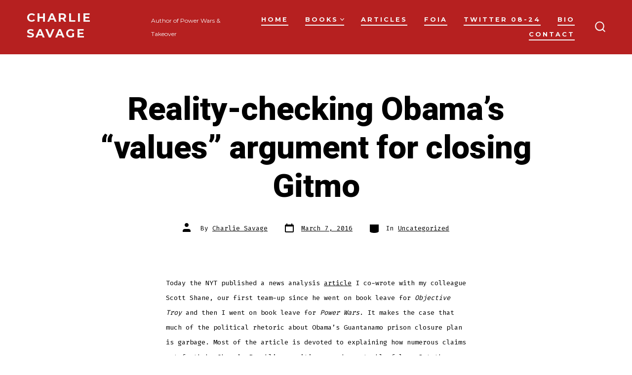

--- FILE ---
content_type: text/html; charset=UTF-8
request_url: https://charliesavage.com/2016/03/reality-checking-obamas-values-argument-for-closing-gitmo/
body_size: 17484
content:
<!doctype html>
<html dir="ltr" lang="en-US" prefix="og: https://ogp.me/ns#">
<head>
	<meta charset="UTF-8" />
	<meta name="viewport" content="width=device-width, initial-scale=1" />
	<link rel="profile" href="https://gmpg.org/xfn/11" />
	<title>Reality-checking Obama’s “values” argument for closing Gitmo - Charlie Savage</title>
	<style>img:is([sizes="auto" i], [sizes^="auto," i]) { contain-intrinsic-size: 3000px 1500px }</style>
	
		<!-- All in One SEO 4.9.3 - aioseo.com -->
	<meta name="description" content="Today the NYT published a news analysis article I co-wrote with my colleague Scott Shane, our first team-up since he went on book leave for Objective Troy and then I went on book leave for Power Wars. It makes the case that much of the political rhetoric about Obama&#039;s Guantanamo prison closure plan is garbage. Most of the article is devoted to explaining how numerous claims" />
	<meta name="robots" content="max-image-preview:large" />
	<meta name="author" content="Charlie Savage"/>
	<link rel="canonical" href="https://charliesavage.com/2016/03/reality-checking-obamas-values-argument-for-closing-gitmo/" />
	<meta name="generator" content="All in One SEO (AIOSEO) 4.9.3" />
		<meta property="og:locale" content="en_US" />
		<meta property="og:site_name" content="Charlie Savage - Author of Power Wars &amp; Takeover" />
		<meta property="og:type" content="article" />
		<meta property="og:title" content="Reality-checking Obama’s “values” argument for closing Gitmo - Charlie Savage" />
		<meta property="og:description" content="Today the NYT published a news analysis article I co-wrote with my colleague Scott Shane, our first team-up since he went on book leave for Objective Troy and then I went on book leave for Power Wars. It makes the case that much of the political rhetoric about Obama&#039;s Guantanamo prison closure plan is garbage. Most of the article is devoted to explaining how numerous claims" />
		<meta property="og:url" content="https://charliesavage.com/2016/03/reality-checking-obamas-values-argument-for-closing-gitmo/" />
		<meta property="og:image" content="https://charliesavage.com/wp-content/uploads/2023/02/Charlie-Savage-Power-Wars-Book-Cover-USE-THIS-VERSION-PLEASE-1.jpg" />
		<meta property="og:image:secure_url" content="https://charliesavage.com/wp-content/uploads/2023/02/Charlie-Savage-Power-Wars-Book-Cover-USE-THIS-VERSION-PLEASE-1.jpg" />
		<meta property="og:image:width" content="724" />
		<meta property="og:image:height" content="1112" />
		<meta property="article:published_time" content="2016-03-07T21:54:15+00:00" />
		<meta property="article:modified_time" content="2016-03-07T21:54:15+00:00" />
		<meta property="article:publisher" content="https://www.facebook.com/charlie.savage/" />
		<meta name="twitter:card" content="summary_large_image" />
		<meta name="twitter:site" content="@charlie_savage" />
		<meta name="twitter:title" content="Reality-checking Obama’s “values” argument for closing Gitmo - Charlie Savage" />
		<meta name="twitter:description" content="Today the NYT published a news analysis article I co-wrote with my colleague Scott Shane, our first team-up since he went on book leave for Objective Troy and then I went on book leave for Power Wars. It makes the case that much of the political rhetoric about Obama&#039;s Guantanamo prison closure plan is garbage. Most of the article is devoted to explaining how numerous claims" />
		<meta name="twitter:creator" content="@charlie_savage" />
		<meta name="twitter:image" content="https://charliesavage.com/wp-content/uploads/2023/02/Charlie-Savage-Power-Wars-Book-Cover-USE-THIS-VERSION-PLEASE-1.jpg" />
		<script type="application/ld+json" class="aioseo-schema">
			{"@context":"https:\/\/schema.org","@graph":[{"@type":"BlogPosting","@id":"https:\/\/charliesavage.com\/2016\/03\/reality-checking-obamas-values-argument-for-closing-gitmo\/#blogposting","name":"Reality-checking Obama\u2019s \u201cvalues\u201d argument for closing Gitmo - Charlie Savage","headline":"Reality-checking Obama&#8217;s &#8220;values&#8221; argument for closing Gitmo","author":{"@id":"https:\/\/charliesavage.com\/author\/csavage7\/#author"},"publisher":{"@id":"https:\/\/charliesavage.com\/#person"},"image":{"@type":"ImageObject","@id":"https:\/\/charliesavage.com\/2016\/03\/reality-checking-obamas-values-argument-for-closing-gitmo\/#articleImage","url":"https:\/\/secure.gravatar.com\/avatar\/0c3cbd8c2fa8b11a5ad663e90ddc3e0345930febd760221ed647fff1ecdf26fa?s=96&d=mm&r=g","width":96,"height":96,"caption":"Charlie Savage"},"datePublished":"2016-03-07T21:54:15+00:00","dateModified":"2016-03-07T21:54:15+00:00","inLanguage":"en-US","mainEntityOfPage":{"@id":"https:\/\/charliesavage.com\/2016\/03\/reality-checking-obamas-values-argument-for-closing-gitmo\/#webpage"},"isPartOf":{"@id":"https:\/\/charliesavage.com\/2016\/03\/reality-checking-obamas-values-argument-for-closing-gitmo\/#webpage"},"articleSection":"Uncategorized"},{"@type":"BreadcrumbList","@id":"https:\/\/charliesavage.com\/2016\/03\/reality-checking-obamas-values-argument-for-closing-gitmo\/#breadcrumblist","itemListElement":[{"@type":"ListItem","@id":"https:\/\/charliesavage.com#listItem","position":1,"name":"Home","item":"https:\/\/charliesavage.com","nextItem":{"@type":"ListItem","@id":"https:\/\/charliesavage.com\/category\/uncategorized\/#listItem","name":"Uncategorized"}},{"@type":"ListItem","@id":"https:\/\/charliesavage.com\/category\/uncategorized\/#listItem","position":2,"name":"Uncategorized","item":"https:\/\/charliesavage.com\/category\/uncategorized\/","nextItem":{"@type":"ListItem","@id":"https:\/\/charliesavage.com\/2016\/03\/reality-checking-obamas-values-argument-for-closing-gitmo\/#listItem","name":"Reality-checking Obama&#8217;s &#8220;values&#8221; argument for closing Gitmo"},"previousItem":{"@type":"ListItem","@id":"https:\/\/charliesavage.com#listItem","name":"Home"}},{"@type":"ListItem","@id":"https:\/\/charliesavage.com\/2016\/03\/reality-checking-obamas-values-argument-for-closing-gitmo\/#listItem","position":3,"name":"Reality-checking Obama&#8217;s &#8220;values&#8221; argument for closing Gitmo","previousItem":{"@type":"ListItem","@id":"https:\/\/charliesavage.com\/category\/uncategorized\/#listItem","name":"Uncategorized"}}]},{"@type":"Person","@id":"https:\/\/charliesavage.com\/#person","name":"Charlie Savage","image":{"@type":"ImageObject","@id":"https:\/\/charliesavage.com\/2016\/03\/reality-checking-obamas-values-argument-for-closing-gitmo\/#personImage","url":"https:\/\/secure.gravatar.com\/avatar\/0c3cbd8c2fa8b11a5ad663e90ddc3e0345930febd760221ed647fff1ecdf26fa?s=96&d=mm&r=g","width":96,"height":96,"caption":"Charlie Savage"}},{"@type":"Person","@id":"https:\/\/charliesavage.com\/author\/csavage7\/#author","url":"https:\/\/charliesavage.com\/author\/csavage7\/","name":"Charlie Savage","image":{"@type":"ImageObject","@id":"https:\/\/charliesavage.com\/2016\/03\/reality-checking-obamas-values-argument-for-closing-gitmo\/#authorImage","url":"https:\/\/secure.gravatar.com\/avatar\/0c3cbd8c2fa8b11a5ad663e90ddc3e0345930febd760221ed647fff1ecdf26fa?s=96&d=mm&r=g","width":96,"height":96,"caption":"Charlie Savage"}},{"@type":"WebPage","@id":"https:\/\/charliesavage.com\/2016\/03\/reality-checking-obamas-values-argument-for-closing-gitmo\/#webpage","url":"https:\/\/charliesavage.com\/2016\/03\/reality-checking-obamas-values-argument-for-closing-gitmo\/","name":"Reality-checking Obama\u2019s \u201cvalues\u201d argument for closing Gitmo - Charlie Savage","description":"Today the NYT published a news analysis article I co-wrote with my colleague Scott Shane, our first team-up since he went on book leave for Objective Troy and then I went on book leave for Power Wars. It makes the case that much of the political rhetoric about Obama's Guantanamo prison closure plan is garbage. Most of the article is devoted to explaining how numerous claims","inLanguage":"en-US","isPartOf":{"@id":"https:\/\/charliesavage.com\/#website"},"breadcrumb":{"@id":"https:\/\/charliesavage.com\/2016\/03\/reality-checking-obamas-values-argument-for-closing-gitmo\/#breadcrumblist"},"author":{"@id":"https:\/\/charliesavage.com\/author\/csavage7\/#author"},"creator":{"@id":"https:\/\/charliesavage.com\/author\/csavage7\/#author"},"datePublished":"2016-03-07T21:54:15+00:00","dateModified":"2016-03-07T21:54:15+00:00"},{"@type":"WebSite","@id":"https:\/\/charliesavage.com\/#website","url":"https:\/\/charliesavage.com\/","name":"Charlie Savage","description":"Author of Power Wars & Takeover","inLanguage":"en-US","publisher":{"@id":"https:\/\/charliesavage.com\/#person"}}]}
		</script>
		<!-- All in One SEO -->

<link rel='dns-prefetch' href='//www.googletagmanager.com' />
<link rel='dns-prefetch' href='//stats.wp.com' />
<link rel='dns-prefetch' href='//fonts.googleapis.com' />
<link rel='preconnect' href='//i0.wp.com' />
<link rel='preconnect' href='//c0.wp.com' />
<link href='https://fonts.gstatic.com' crossorigin='1' rel='preconnect' />
<link rel="alternate" type="application/rss+xml" title="Charlie Savage &raquo; Feed" href="https://charliesavage.com/feed/" />
<link rel="alternate" type="application/rss+xml" title="Charlie Savage &raquo; Comments Feed" href="https://charliesavage.com/comments/feed/" />
		<!-- This site uses the Google Analytics by MonsterInsights plugin v9.11.1 - Using Analytics tracking - https://www.monsterinsights.com/ -->
							<script src="//www.googletagmanager.com/gtag/js?id=G-TN3K0LHS81"  data-cfasync="false" data-wpfc-render="false" async></script>
			<script data-cfasync="false" data-wpfc-render="false">
				var mi_version = '9.11.1';
				var mi_track_user = true;
				var mi_no_track_reason = '';
								var MonsterInsightsDefaultLocations = {"page_location":"https:\/\/charliesavage.com\/2016\/03\/reality-checking-obamas-values-argument-for-closing-gitmo\/"};
								if ( typeof MonsterInsightsPrivacyGuardFilter === 'function' ) {
					var MonsterInsightsLocations = (typeof MonsterInsightsExcludeQuery === 'object') ? MonsterInsightsPrivacyGuardFilter( MonsterInsightsExcludeQuery ) : MonsterInsightsPrivacyGuardFilter( MonsterInsightsDefaultLocations );
				} else {
					var MonsterInsightsLocations = (typeof MonsterInsightsExcludeQuery === 'object') ? MonsterInsightsExcludeQuery : MonsterInsightsDefaultLocations;
				}

								var disableStrs = [
										'ga-disable-G-TN3K0LHS81',
									];

				/* Function to detect opted out users */
				function __gtagTrackerIsOptedOut() {
					for (var index = 0; index < disableStrs.length; index++) {
						if (document.cookie.indexOf(disableStrs[index] + '=true') > -1) {
							return true;
						}
					}

					return false;
				}

				/* Disable tracking if the opt-out cookie exists. */
				if (__gtagTrackerIsOptedOut()) {
					for (var index = 0; index < disableStrs.length; index++) {
						window[disableStrs[index]] = true;
					}
				}

				/* Opt-out function */
				function __gtagTrackerOptout() {
					for (var index = 0; index < disableStrs.length; index++) {
						document.cookie = disableStrs[index] + '=true; expires=Thu, 31 Dec 2099 23:59:59 UTC; path=/';
						window[disableStrs[index]] = true;
					}
				}

				if ('undefined' === typeof gaOptout) {
					function gaOptout() {
						__gtagTrackerOptout();
					}
				}
								window.dataLayer = window.dataLayer || [];

				window.MonsterInsightsDualTracker = {
					helpers: {},
					trackers: {},
				};
				if (mi_track_user) {
					function __gtagDataLayer() {
						dataLayer.push(arguments);
					}

					function __gtagTracker(type, name, parameters) {
						if (!parameters) {
							parameters = {};
						}

						if (parameters.send_to) {
							__gtagDataLayer.apply(null, arguments);
							return;
						}

						if (type === 'event') {
														parameters.send_to = monsterinsights_frontend.v4_id;
							var hookName = name;
							if (typeof parameters['event_category'] !== 'undefined') {
								hookName = parameters['event_category'] + ':' + name;
							}

							if (typeof MonsterInsightsDualTracker.trackers[hookName] !== 'undefined') {
								MonsterInsightsDualTracker.trackers[hookName](parameters);
							} else {
								__gtagDataLayer('event', name, parameters);
							}
							
						} else {
							__gtagDataLayer.apply(null, arguments);
						}
					}

					__gtagTracker('js', new Date());
					__gtagTracker('set', {
						'developer_id.dZGIzZG': true,
											});
					if ( MonsterInsightsLocations.page_location ) {
						__gtagTracker('set', MonsterInsightsLocations);
					}
										__gtagTracker('config', 'G-TN3K0LHS81', {"forceSSL":"true","link_attribution":"true"} );
										window.gtag = __gtagTracker;										(function () {
						/* https://developers.google.com/analytics/devguides/collection/analyticsjs/ */
						/* ga and __gaTracker compatibility shim. */
						var noopfn = function () {
							return null;
						};
						var newtracker = function () {
							return new Tracker();
						};
						var Tracker = function () {
							return null;
						};
						var p = Tracker.prototype;
						p.get = noopfn;
						p.set = noopfn;
						p.send = function () {
							var args = Array.prototype.slice.call(arguments);
							args.unshift('send');
							__gaTracker.apply(null, args);
						};
						var __gaTracker = function () {
							var len = arguments.length;
							if (len === 0) {
								return;
							}
							var f = arguments[len - 1];
							if (typeof f !== 'object' || f === null || typeof f.hitCallback !== 'function') {
								if ('send' === arguments[0]) {
									var hitConverted, hitObject = false, action;
									if ('event' === arguments[1]) {
										if ('undefined' !== typeof arguments[3]) {
											hitObject = {
												'eventAction': arguments[3],
												'eventCategory': arguments[2],
												'eventLabel': arguments[4],
												'value': arguments[5] ? arguments[5] : 1,
											}
										}
									}
									if ('pageview' === arguments[1]) {
										if ('undefined' !== typeof arguments[2]) {
											hitObject = {
												'eventAction': 'page_view',
												'page_path': arguments[2],
											}
										}
									}
									if (typeof arguments[2] === 'object') {
										hitObject = arguments[2];
									}
									if (typeof arguments[5] === 'object') {
										Object.assign(hitObject, arguments[5]);
									}
									if ('undefined' !== typeof arguments[1].hitType) {
										hitObject = arguments[1];
										if ('pageview' === hitObject.hitType) {
											hitObject.eventAction = 'page_view';
										}
									}
									if (hitObject) {
										action = 'timing' === arguments[1].hitType ? 'timing_complete' : hitObject.eventAction;
										hitConverted = mapArgs(hitObject);
										__gtagTracker('event', action, hitConverted);
									}
								}
								return;
							}

							function mapArgs(args) {
								var arg, hit = {};
								var gaMap = {
									'eventCategory': 'event_category',
									'eventAction': 'event_action',
									'eventLabel': 'event_label',
									'eventValue': 'event_value',
									'nonInteraction': 'non_interaction',
									'timingCategory': 'event_category',
									'timingVar': 'name',
									'timingValue': 'value',
									'timingLabel': 'event_label',
									'page': 'page_path',
									'location': 'page_location',
									'title': 'page_title',
									'referrer' : 'page_referrer',
								};
								for (arg in args) {
																		if (!(!args.hasOwnProperty(arg) || !gaMap.hasOwnProperty(arg))) {
										hit[gaMap[arg]] = args[arg];
									} else {
										hit[arg] = args[arg];
									}
								}
								return hit;
							}

							try {
								f.hitCallback();
							} catch (ex) {
							}
						};
						__gaTracker.create = newtracker;
						__gaTracker.getByName = newtracker;
						__gaTracker.getAll = function () {
							return [];
						};
						__gaTracker.remove = noopfn;
						__gaTracker.loaded = true;
						window['__gaTracker'] = __gaTracker;
					})();
									} else {
										console.log("");
					(function () {
						function __gtagTracker() {
							return null;
						}

						window['__gtagTracker'] = __gtagTracker;
						window['gtag'] = __gtagTracker;
					})();
									}
			</script>
							<!-- / Google Analytics by MonsterInsights -->
		<script>
window._wpemojiSettings = {"baseUrl":"https:\/\/s.w.org\/images\/core\/emoji\/16.0.1\/72x72\/","ext":".png","svgUrl":"https:\/\/s.w.org\/images\/core\/emoji\/16.0.1\/svg\/","svgExt":".svg","source":{"concatemoji":"https:\/\/charliesavage.com\/wp-includes\/js\/wp-emoji-release.min.js?ver=6.8.3"}};
/*! This file is auto-generated */
!function(s,n){var o,i,e;function c(e){try{var t={supportTests:e,timestamp:(new Date).valueOf()};sessionStorage.setItem(o,JSON.stringify(t))}catch(e){}}function p(e,t,n){e.clearRect(0,0,e.canvas.width,e.canvas.height),e.fillText(t,0,0);var t=new Uint32Array(e.getImageData(0,0,e.canvas.width,e.canvas.height).data),a=(e.clearRect(0,0,e.canvas.width,e.canvas.height),e.fillText(n,0,0),new Uint32Array(e.getImageData(0,0,e.canvas.width,e.canvas.height).data));return t.every(function(e,t){return e===a[t]})}function u(e,t){e.clearRect(0,0,e.canvas.width,e.canvas.height),e.fillText(t,0,0);for(var n=e.getImageData(16,16,1,1),a=0;a<n.data.length;a++)if(0!==n.data[a])return!1;return!0}function f(e,t,n,a){switch(t){case"flag":return n(e,"\ud83c\udff3\ufe0f\u200d\u26a7\ufe0f","\ud83c\udff3\ufe0f\u200b\u26a7\ufe0f")?!1:!n(e,"\ud83c\udde8\ud83c\uddf6","\ud83c\udde8\u200b\ud83c\uddf6")&&!n(e,"\ud83c\udff4\udb40\udc67\udb40\udc62\udb40\udc65\udb40\udc6e\udb40\udc67\udb40\udc7f","\ud83c\udff4\u200b\udb40\udc67\u200b\udb40\udc62\u200b\udb40\udc65\u200b\udb40\udc6e\u200b\udb40\udc67\u200b\udb40\udc7f");case"emoji":return!a(e,"\ud83e\udedf")}return!1}function g(e,t,n,a){var r="undefined"!=typeof WorkerGlobalScope&&self instanceof WorkerGlobalScope?new OffscreenCanvas(300,150):s.createElement("canvas"),o=r.getContext("2d",{willReadFrequently:!0}),i=(o.textBaseline="top",o.font="600 32px Arial",{});return e.forEach(function(e){i[e]=t(o,e,n,a)}),i}function t(e){var t=s.createElement("script");t.src=e,t.defer=!0,s.head.appendChild(t)}"undefined"!=typeof Promise&&(o="wpEmojiSettingsSupports",i=["flag","emoji"],n.supports={everything:!0,everythingExceptFlag:!0},e=new Promise(function(e){s.addEventListener("DOMContentLoaded",e,{once:!0})}),new Promise(function(t){var n=function(){try{var e=JSON.parse(sessionStorage.getItem(o));if("object"==typeof e&&"number"==typeof e.timestamp&&(new Date).valueOf()<e.timestamp+604800&&"object"==typeof e.supportTests)return e.supportTests}catch(e){}return null}();if(!n){if("undefined"!=typeof Worker&&"undefined"!=typeof OffscreenCanvas&&"undefined"!=typeof URL&&URL.createObjectURL&&"undefined"!=typeof Blob)try{var e="postMessage("+g.toString()+"("+[JSON.stringify(i),f.toString(),p.toString(),u.toString()].join(",")+"));",a=new Blob([e],{type:"text/javascript"}),r=new Worker(URL.createObjectURL(a),{name:"wpTestEmojiSupports"});return void(r.onmessage=function(e){c(n=e.data),r.terminate(),t(n)})}catch(e){}c(n=g(i,f,p,u))}t(n)}).then(function(e){for(var t in e)n.supports[t]=e[t],n.supports.everything=n.supports.everything&&n.supports[t],"flag"!==t&&(n.supports.everythingExceptFlag=n.supports.everythingExceptFlag&&n.supports[t]);n.supports.everythingExceptFlag=n.supports.everythingExceptFlag&&!n.supports.flag,n.DOMReady=!1,n.readyCallback=function(){n.DOMReady=!0}}).then(function(){return e}).then(function(){var e;n.supports.everything||(n.readyCallback(),(e=n.source||{}).concatemoji?t(e.concatemoji):e.wpemoji&&e.twemoji&&(t(e.twemoji),t(e.wpemoji)))}))}((window,document),window._wpemojiSettings);
</script>
<style id='wp-emoji-styles-inline-css'>

	img.wp-smiley, img.emoji {
		display: inline !important;
		border: none !important;
		box-shadow: none !important;
		height: 1em !important;
		width: 1em !important;
		margin: 0 0.07em !important;
		vertical-align: -0.1em !important;
		background: none !important;
		padding: 0 !important;
	}
</style>
<link rel='stylesheet' id='wp-block-library-css' href='https://c0.wp.com/c/6.8.3/wp-includes/css/dist/block-library/style.min.css' media='all' />
<style id='classic-theme-styles-inline-css'>
/*! This file is auto-generated */
.wp-block-button__link{color:#fff;background-color:#32373c;border-radius:9999px;box-shadow:none;text-decoration:none;padding:calc(.667em + 2px) calc(1.333em + 2px);font-size:1.125em}.wp-block-file__button{background:#32373c;color:#fff;text-decoration:none}
</style>
<link rel='stylesheet' id='aioseo/css/src/vue/standalone/blocks/table-of-contents/global.scss-css' href='https://charliesavage.com/wp-content/plugins/all-in-one-seo-pack/dist/Lite/assets/css/table-of-contents/global.e90f6d47.css?ver=4.9.3' media='all' />
<style id='pdfemb-pdf-embedder-viewer-style-inline-css'>
.wp-block-pdfemb-pdf-embedder-viewer{max-width:none}

</style>
<link rel='stylesheet' id='mediaelement-css' href='https://c0.wp.com/c/6.8.3/wp-includes/js/mediaelement/mediaelementplayer-legacy.min.css' media='all' />
<link rel='stylesheet' id='wp-mediaelement-css' href='https://c0.wp.com/c/6.8.3/wp-includes/js/mediaelement/wp-mediaelement.min.css' media='all' />
<style id='jetpack-sharing-buttons-style-inline-css'>
.jetpack-sharing-buttons__services-list{display:flex;flex-direction:row;flex-wrap:wrap;gap:0;list-style-type:none;margin:5px;padding:0}.jetpack-sharing-buttons__services-list.has-small-icon-size{font-size:12px}.jetpack-sharing-buttons__services-list.has-normal-icon-size{font-size:16px}.jetpack-sharing-buttons__services-list.has-large-icon-size{font-size:24px}.jetpack-sharing-buttons__services-list.has-huge-icon-size{font-size:36px}@media print{.jetpack-sharing-buttons__services-list{display:none!important}}.editor-styles-wrapper .wp-block-jetpack-sharing-buttons{gap:0;padding-inline-start:0}ul.jetpack-sharing-buttons__services-list.has-background{padding:1.25em 2.375em}
</style>
<style id='global-styles-inline-css'>
:root{--wp--preset--aspect-ratio--square: 1;--wp--preset--aspect-ratio--4-3: 4/3;--wp--preset--aspect-ratio--3-4: 3/4;--wp--preset--aspect-ratio--3-2: 3/2;--wp--preset--aspect-ratio--2-3: 2/3;--wp--preset--aspect-ratio--16-9: 16/9;--wp--preset--aspect-ratio--9-16: 9/16;--wp--preset--color--black: #000000;--wp--preset--color--cyan-bluish-gray: #abb8c3;--wp--preset--color--white: #ffffff;--wp--preset--color--pale-pink: #f78da7;--wp--preset--color--vivid-red: #cf2e2e;--wp--preset--color--luminous-vivid-orange: #ff6900;--wp--preset--color--luminous-vivid-amber: #fcb900;--wp--preset--color--light-green-cyan: #7bdcb5;--wp--preset--color--vivid-green-cyan: #00d084;--wp--preset--color--pale-cyan-blue: #8ed1fc;--wp--preset--color--vivid-cyan-blue: #0693e3;--wp--preset--color--vivid-purple: #9b51e0;--wp--preset--color--primary: rgb(0,0,0);--wp--preset--color--secondary: rgb(221,35,35);--wp--preset--color--tertiary: rgb(236,239,241);--wp--preset--color--quaternary: #ffffff;--wp--preset--gradient--vivid-cyan-blue-to-vivid-purple: linear-gradient(135deg,rgba(6,147,227,1) 0%,rgb(155,81,224) 100%);--wp--preset--gradient--light-green-cyan-to-vivid-green-cyan: linear-gradient(135deg,rgb(122,220,180) 0%,rgb(0,208,130) 100%);--wp--preset--gradient--luminous-vivid-amber-to-luminous-vivid-orange: linear-gradient(135deg,rgba(252,185,0,1) 0%,rgba(255,105,0,1) 100%);--wp--preset--gradient--luminous-vivid-orange-to-vivid-red: linear-gradient(135deg,rgba(255,105,0,1) 0%,rgb(207,46,46) 100%);--wp--preset--gradient--very-light-gray-to-cyan-bluish-gray: linear-gradient(135deg,rgb(238,238,238) 0%,rgb(169,184,195) 100%);--wp--preset--gradient--cool-to-warm-spectrum: linear-gradient(135deg,rgb(74,234,220) 0%,rgb(151,120,209) 20%,rgb(207,42,186) 40%,rgb(238,44,130) 60%,rgb(251,105,98) 80%,rgb(254,248,76) 100%);--wp--preset--gradient--blush-light-purple: linear-gradient(135deg,rgb(255,206,236) 0%,rgb(152,150,240) 100%);--wp--preset--gradient--blush-bordeaux: linear-gradient(135deg,rgb(254,205,165) 0%,rgb(254,45,45) 50%,rgb(107,0,62) 100%);--wp--preset--gradient--luminous-dusk: linear-gradient(135deg,rgb(255,203,112) 0%,rgb(199,81,192) 50%,rgb(65,88,208) 100%);--wp--preset--gradient--pale-ocean: linear-gradient(135deg,rgb(255,245,203) 0%,rgb(182,227,212) 50%,rgb(51,167,181) 100%);--wp--preset--gradient--electric-grass: linear-gradient(135deg,rgb(202,248,128) 0%,rgb(113,206,126) 100%);--wp--preset--gradient--midnight: linear-gradient(135deg,rgb(2,3,129) 0%,rgb(40,116,252) 100%);--wp--preset--gradient--primary-to-secondary: linear-gradient(135deg, rgb(0,0,0) 0%, rgb(221,35,35) 100%);--wp--preset--gradient--primary-to-tertiary: linear-gradient(135deg, rgb(0,0,0) 0%, rgb(236,239,241) 100%);--wp--preset--gradient--primary-to-background: linear-gradient(135deg, rgb(0,0,0) 0%, rgb(255,255,255) 100%);--wp--preset--gradient--secondary-to-tertiary: linear-gradient(135deg, rgb(221,35,35) 0%, rgb(255,255,255) 100%);--wp--preset--font-size--small: 17px;--wp--preset--font-size--medium: 21px;--wp--preset--font-size--large: 24px;--wp--preset--font-size--x-large: 42px;--wp--preset--font-size--huge: 30px;--wp--preset--spacing--20: 0.44rem;--wp--preset--spacing--30: 0.67rem;--wp--preset--spacing--40: 1rem;--wp--preset--spacing--50: 1.5rem;--wp--preset--spacing--60: 2.25rem;--wp--preset--spacing--70: 3.38rem;--wp--preset--spacing--80: 5.06rem;--wp--preset--shadow--natural: 6px 6px 9px rgba(0, 0, 0, 0.2);--wp--preset--shadow--deep: 12px 12px 50px rgba(0, 0, 0, 0.4);--wp--preset--shadow--sharp: 6px 6px 0px rgba(0, 0, 0, 0.2);--wp--preset--shadow--outlined: 6px 6px 0px -3px rgba(255, 255, 255, 1), 6px 6px rgba(0, 0, 0, 1);--wp--preset--shadow--crisp: 6px 6px 0px rgba(0, 0, 0, 1);}:where(.is-layout-flex){gap: 0.5em;}:where(.is-layout-grid){gap: 0.5em;}body .is-layout-flex{display: flex;}.is-layout-flex{flex-wrap: wrap;align-items: center;}.is-layout-flex > :is(*, div){margin: 0;}body .is-layout-grid{display: grid;}.is-layout-grid > :is(*, div){margin: 0;}:where(.wp-block-columns.is-layout-flex){gap: 2em;}:where(.wp-block-columns.is-layout-grid){gap: 2em;}:where(.wp-block-post-template.is-layout-flex){gap: 1.25em;}:where(.wp-block-post-template.is-layout-grid){gap: 1.25em;}.has-black-color{color: var(--wp--preset--color--black) !important;}.has-cyan-bluish-gray-color{color: var(--wp--preset--color--cyan-bluish-gray) !important;}.has-white-color{color: var(--wp--preset--color--white) !important;}.has-pale-pink-color{color: var(--wp--preset--color--pale-pink) !important;}.has-vivid-red-color{color: var(--wp--preset--color--vivid-red) !important;}.has-luminous-vivid-orange-color{color: var(--wp--preset--color--luminous-vivid-orange) !important;}.has-luminous-vivid-amber-color{color: var(--wp--preset--color--luminous-vivid-amber) !important;}.has-light-green-cyan-color{color: var(--wp--preset--color--light-green-cyan) !important;}.has-vivid-green-cyan-color{color: var(--wp--preset--color--vivid-green-cyan) !important;}.has-pale-cyan-blue-color{color: var(--wp--preset--color--pale-cyan-blue) !important;}.has-vivid-cyan-blue-color{color: var(--wp--preset--color--vivid-cyan-blue) !important;}.has-vivid-purple-color{color: var(--wp--preset--color--vivid-purple) !important;}.has-black-background-color{background-color: var(--wp--preset--color--black) !important;}.has-cyan-bluish-gray-background-color{background-color: var(--wp--preset--color--cyan-bluish-gray) !important;}.has-white-background-color{background-color: var(--wp--preset--color--white) !important;}.has-pale-pink-background-color{background-color: var(--wp--preset--color--pale-pink) !important;}.has-vivid-red-background-color{background-color: var(--wp--preset--color--vivid-red) !important;}.has-luminous-vivid-orange-background-color{background-color: var(--wp--preset--color--luminous-vivid-orange) !important;}.has-luminous-vivid-amber-background-color{background-color: var(--wp--preset--color--luminous-vivid-amber) !important;}.has-light-green-cyan-background-color{background-color: var(--wp--preset--color--light-green-cyan) !important;}.has-vivid-green-cyan-background-color{background-color: var(--wp--preset--color--vivid-green-cyan) !important;}.has-pale-cyan-blue-background-color{background-color: var(--wp--preset--color--pale-cyan-blue) !important;}.has-vivid-cyan-blue-background-color{background-color: var(--wp--preset--color--vivid-cyan-blue) !important;}.has-vivid-purple-background-color{background-color: var(--wp--preset--color--vivid-purple) !important;}.has-black-border-color{border-color: var(--wp--preset--color--black) !important;}.has-cyan-bluish-gray-border-color{border-color: var(--wp--preset--color--cyan-bluish-gray) !important;}.has-white-border-color{border-color: var(--wp--preset--color--white) !important;}.has-pale-pink-border-color{border-color: var(--wp--preset--color--pale-pink) !important;}.has-vivid-red-border-color{border-color: var(--wp--preset--color--vivid-red) !important;}.has-luminous-vivid-orange-border-color{border-color: var(--wp--preset--color--luminous-vivid-orange) !important;}.has-luminous-vivid-amber-border-color{border-color: var(--wp--preset--color--luminous-vivid-amber) !important;}.has-light-green-cyan-border-color{border-color: var(--wp--preset--color--light-green-cyan) !important;}.has-vivid-green-cyan-border-color{border-color: var(--wp--preset--color--vivid-green-cyan) !important;}.has-pale-cyan-blue-border-color{border-color: var(--wp--preset--color--pale-cyan-blue) !important;}.has-vivid-cyan-blue-border-color{border-color: var(--wp--preset--color--vivid-cyan-blue) !important;}.has-vivid-purple-border-color{border-color: var(--wp--preset--color--vivid-purple) !important;}.has-vivid-cyan-blue-to-vivid-purple-gradient-background{background: var(--wp--preset--gradient--vivid-cyan-blue-to-vivid-purple) !important;}.has-light-green-cyan-to-vivid-green-cyan-gradient-background{background: var(--wp--preset--gradient--light-green-cyan-to-vivid-green-cyan) !important;}.has-luminous-vivid-amber-to-luminous-vivid-orange-gradient-background{background: var(--wp--preset--gradient--luminous-vivid-amber-to-luminous-vivid-orange) !important;}.has-luminous-vivid-orange-to-vivid-red-gradient-background{background: var(--wp--preset--gradient--luminous-vivid-orange-to-vivid-red) !important;}.has-very-light-gray-to-cyan-bluish-gray-gradient-background{background: var(--wp--preset--gradient--very-light-gray-to-cyan-bluish-gray) !important;}.has-cool-to-warm-spectrum-gradient-background{background: var(--wp--preset--gradient--cool-to-warm-spectrum) !important;}.has-blush-light-purple-gradient-background{background: var(--wp--preset--gradient--blush-light-purple) !important;}.has-blush-bordeaux-gradient-background{background: var(--wp--preset--gradient--blush-bordeaux) !important;}.has-luminous-dusk-gradient-background{background: var(--wp--preset--gradient--luminous-dusk) !important;}.has-pale-ocean-gradient-background{background: var(--wp--preset--gradient--pale-ocean) !important;}.has-electric-grass-gradient-background{background: var(--wp--preset--gradient--electric-grass) !important;}.has-midnight-gradient-background{background: var(--wp--preset--gradient--midnight) !important;}.has-small-font-size{font-size: var(--wp--preset--font-size--small) !important;}.has-medium-font-size{font-size: var(--wp--preset--font-size--medium) !important;}.has-large-font-size{font-size: var(--wp--preset--font-size--large) !important;}.has-x-large-font-size{font-size: var(--wp--preset--font-size--x-large) !important;}
:where(.wp-block-post-template.is-layout-flex){gap: 1.25em;}:where(.wp-block-post-template.is-layout-grid){gap: 1.25em;}
:where(.wp-block-columns.is-layout-flex){gap: 2em;}:where(.wp-block-columns.is-layout-grid){gap: 2em;}
:root :where(.wp-block-pullquote){font-size: 1.5em;line-height: 1.6;}
</style>
<link rel='stylesheet' id='wp-components-css' href='https://c0.wp.com/c/6.8.3/wp-includes/css/dist/components/style.min.css' media='all' />
<link rel='stylesheet' id='godaddy-styles-css' href='https://charliesavage.com/wp-content/mu-plugins/vendor/wpex/godaddy-launch/includes/Dependencies/GoDaddy/Styles/build/latest.css?ver=2.0.2' media='all' />
<link rel='preload' as='style' href='https://fonts.googleapis.com/css?family=Heebo%3A800%2C400%7CFira+Code%3A400%2C400i%2C700%7CMontserrat%3A400%2C700&#038;subset=latin%2Clatin-ext&#038;display=swap&#038;ver=1.8.18' />
<link rel='stylesheet' id='go-fonts-css' href='https://fonts.googleapis.com/css?family=Heebo%3A800%2C400%7CFira+Code%3A400%2C400i%2C700%7CMontserrat%3A400%2C700&#038;subset=latin%2Clatin-ext&#038;display=swap&#038;ver=1.8.18' media="print" onload="this.media='all'" />

<noscript><link rel="stylesheet" href="https://fonts.googleapis.com/css?family=Heebo%3A800%2C400%7CFira+Code%3A400%2C400i%2C700%7CMontserrat%3A400%2C700&#038;subset=latin%2Clatin-ext&#038;display=swap&#038;ver=1.8.18" /></noscript><link rel='stylesheet' id='go-style-css' href='https://charliesavage.com/wp-content/themes/go/dist/css/style-shared.min.css?ver=1.8.18' media='all' />
<link rel='stylesheet' id='go-design-style-modern-css' href='https://charliesavage.com/wp-content/themes/go/dist/css/design-styles/style-modern.min.css?ver=1.8.18' media='all' />
<script src="https://charliesavage.com/wp-content/plugins/google-analytics-for-wordpress/assets/js/frontend-gtag.min.js?ver=9.11.1" id="monsterinsights-frontend-script-js" async data-wp-strategy="async"></script>
<script data-cfasync="false" data-wpfc-render="false" id='monsterinsights-frontend-script-js-extra'>var monsterinsights_frontend = {"js_events_tracking":"true","download_extensions":"doc,pdf,ppt,zip,xls,docx,pptx,xlsx","inbound_paths":"[{\"path\":\"\\\/go\\\/\",\"label\":\"affiliate\"},{\"path\":\"\\\/recommend\\\/\",\"label\":\"affiliate\"}]","home_url":"https:\/\/charliesavage.com","hash_tracking":"false","v4_id":"G-TN3K0LHS81"};</script>

<!-- Google tag (gtag.js) snippet added by Site Kit -->
<!-- Google Analytics snippet added by Site Kit -->
<script src="https://www.googletagmanager.com/gtag/js?id=G-TN3K0LHS81" id="google_gtagjs-js" async></script>
<script id="google_gtagjs-js-after">
window.dataLayer = window.dataLayer || [];function gtag(){dataLayer.push(arguments);}
gtag("set","linker",{"domains":["charliesavage.com"]});
gtag("js", new Date());
gtag("set", "developer_id.dZTNiMT", true);
gtag("config", "G-TN3K0LHS81");
</script>
<link rel="https://api.w.org/" href="https://charliesavage.com/wp-json/" /><link rel="alternate" title="JSON" type="application/json" href="https://charliesavage.com/wp-json/wp/v2/posts/909" /><link rel="EditURI" type="application/rsd+xml" title="RSD" href="https://charliesavage.com/xmlrpc.php?rsd" />
<link rel='shortlink' href='https://charliesavage.com/?p=909' />
<link rel="alternate" title="oEmbed (JSON)" type="application/json+oembed" href="https://charliesavage.com/wp-json/oembed/1.0/embed?url=https%3A%2F%2Fcharliesavage.com%2F2016%2F03%2Freality-checking-obamas-values-argument-for-closing-gitmo%2F" />
<link rel="alternate" title="oEmbed (XML)" type="text/xml+oembed" href="https://charliesavage.com/wp-json/oembed/1.0/embed?url=https%3A%2F%2Fcharliesavage.com%2F2016%2F03%2Freality-checking-obamas-values-argument-for-closing-gitmo%2F&#038;format=xml" />
<meta name="generator" content="Site Kit by Google 1.170.0" />	<style>img#wpstats{display:none}</style>
				<style>
			:root {
				--go--color--white: hsl(0, 0%, 100%);
									--go--color--primary: hsl(0, 0%, 0%);
				
									--go--color--secondary: hsl(0, 73%, 50%);
				
									--go--color--tertiary: hsl(204, 15%, 94%);
				
									--go--color--background: hsl(0, 0%, 100%);
				
									--go-header--color--background: hsl(0, 70%, 42%);
				
									--go-site-title--color--text: hsl(0, 0%, 97%);
					--go-site-description--color--text: hsl(0, 0%, 97%);
					--go-navigation--color--text: hsl(0, 0%, 97%);
					--go-search-toggle--color--text: hsl(0, 0%, 97%);
					--go-search-button--color--background: hsl(0, 0%, 97%);
				
									--go-footer--color--background: hsl(0, 70%, 42%);
				
				
									--go-footer--color--text: hsl(0, 0%, 97%);
					--go-footer-navigation--color--text: hsl(0, 0%, 97%);
				
				
									--go-logo--max-width: 100px;
				
									--go-logo-mobile--max-width: 100px;
				
									--go--viewport-basis: 950;
				
				
				
				
				
							}

			.has-primary-to-secondary-gradient-background {
				background: -webkit-linear-gradient(135deg, var(--go--color--primary) 0%, var(--go--color--secondary) 100%);
				background: -o-linear-gradient(135deg, var(--go--color--primary) 0%, var(--go--color--secondary) 100%);
				background: linear-gradient(135deg, var(--go--color--primary) 0%, var(--go--color--secondary) 100%);
			}

			.has-primary-to-tertiary-gradient-background {
				background: -webkit-linear-gradient(135deg, var(--go--color--primary) 0%, var(--go--color--tertiary) 100%);
				background: -o-linear-gradient(135deg, var(--go--color--primary) 0%, var(--go--color--tertiary) 100%);
				background: linear-gradient(135deg, var(--go--color--primary) 0%, var(--go--color--tertiary) 100%);
			}

			.has-primary-to-background-gradient-background {
				background: -webkit-linear-gradient(135deg, var(--go--color--primary) 0%, var(--go--color--background) 100%);
				background: -o-linear-gradient(135deg, var(--go--color--primary) 0%, var(--go--color--background) 100%);
				background: linear-gradient(135deg, var(--go--color--primary) 0%, var(--go--color--background) 100%);
			}

			.has-secondary-to-tertiary-gradient-background {
				background: -webkit-linear-gradient(135deg, var(--go--color--secondary) 0%, var(--go--color--tertiary) 100%);
				background: -o-linear-gradient(135deg, var(--go--color--secondary) 0%, var(--go--color--tertiary) 100%);
				background: linear-gradient(135deg, var(--go--color--secondary) 0%, var(--go--color--tertiary) 100%);
			}
		</style>
	<style id="custom-background-css">
body.custom-background { background-color: #ffffff; }
</style>
	<link rel="icon" href="https://i0.wp.com/charliesavage.com/wp-content/uploads/2021/05/cropped-cropped-PowerWars_Cover.jpg?fit=32%2C32&#038;ssl=1" sizes="32x32" />
<link rel="icon" href="https://i0.wp.com/charliesavage.com/wp-content/uploads/2021/05/cropped-cropped-PowerWars_Cover.jpg?fit=192%2C192&#038;ssl=1" sizes="192x192" />
<link rel="apple-touch-icon" href="https://i0.wp.com/charliesavage.com/wp-content/uploads/2021/05/cropped-cropped-PowerWars_Cover.jpg?fit=180%2C180&#038;ssl=1" />
<meta name="msapplication-TileImage" content="https://i0.wp.com/charliesavage.com/wp-content/uploads/2021/05/cropped-cropped-PowerWars_Cover.jpg?fit=270%2C270&#038;ssl=1" />
</head>

<body
		class="wp-singular post-template-default single single-post postid-909 single-format-standard custom-background wp-embed-responsive wp-theme-go is-style-modern has-header-1 has-footer-1 has-no-footer-menu has-header-background has-footer-background has-page-titles singular"
>

	
	<div id="page" class="site">

		<a class="skip-link screen-reader-text" href="#site-content">Skip to content</a>

		<header id="site-header" class="site-header header relative has-background header-1" role="banner" itemscope itemtype="http://schema.org/WPHeader">

			<div class="header__inner flex items-center justify-between h-inherit w-full relative">

				<div class="header__extras">
										
	<button
		id="header__search-toggle"
		class="header__search-toggle"
		data-toggle-target=".search-modal"
		data-set-focus=".search-modal .search-form__input"
		type="button"
		aria-controls="js-site-search"
			>
		<div class="search-toggle-icon">
			<svg height="24" viewBox="0 0 24 24" width="24" xmlns="http://www.w3.org/2000/svg"><path d="m23.4519591 21.9382074-4.3609756-4.3609756c3.3365853-4.1560976 3.0146341-10.30243902-.7902439-14.07804878-1.9902439-1.9902439-4.6536586-3.10243902-7.492683-3.10243902-2.83902435 0-5.47317069 1.11219512-7.49268289 3.10243902-1.9902439 1.9902439-3.10243902 4.65365854-3.10243902 7.49268288 0 2.8390244 1.11219512 5.4731708 3.10243902 7.492683 1.99024391 1.9902439 4.65365854 3.102439 7.49268289 3.102439 2.4 0 4.7414635-.8195122 6.6146342-2.3121951l4.3609756 4.3609756c.2341463.2341463.5268293.3512195.8195122.3512195.3219512 0 .6146341-.1170732.8195122-.3512195.4682927-.497561.4682927-1.2292683.0292683-1.697561zm-4.3983006-11.1382074c0 2.195122-.8487805 4.2731707-2.4 5.8243902-1.5512195 1.5512196-3.6292683 2.4-5.8243902 2.4-2.19512196 0-4.27317074-.8487804-5.82439025-2.4-1.55121951-1.5512195-2.4-3.6292682-2.4-5.8243902 0-2.19512195.84878049-4.27317073 2.4-5.82439024 1.55121951-1.55121952 3.62926829-2.4 5.82439025-2.4 2.1951219 0 4.2731707.84878048 5.8243902 2.4 1.5512195 1.55121951 2.4 3.62926829 2.4 5.82439024z" /></svg>
		</div>
		<span class="screen-reader-text">Search Toggle</span>
	</button>

										</div>

				<div class="header__title-nav flex items-center flex-nowrap">

					<div class="header__titles lg:flex items-center" itemscope itemtype="http://schema.org/Organization"><a class="display-inline-block no-underline" href="https://charliesavage.com/" itemprop="url"><span class="site-title">Charlie Savage</span></a><span class="site-description display-none sm:display-block relative text-sm">Author of Power Wars &amp; Takeover</span></div>
					
						<nav id="header__navigation" class="header__navigation" aria-label="Horizontal" role="navigation" itemscope itemtype="http://schema.org/SiteNavigationElement">

							<div class="header__navigation-inner">
								<div class="menu-main-nav-container"><ul id="menu-main-nav" class="primary-menu list-reset"><li id="menu-item-22" class="menu-item menu-item-type-custom menu-item-object-custom menu-item-home menu-item-22"><a href="https://charliesavage.com/">Home</a></li>
<li id="menu-item-2101" class="menu-item menu-item-type-post_type menu-item-object-page menu-item-has-children menu-item-2101"><a href="https://charliesavage.com/books/">Books<svg aria-label="Books Menu" role="img" viewBox="0 0 10 6" xmlns="http://www.w3.org/2000/svg"><path d="M1 1l4 4 4-4" stroke="currentColor" stroke-width="1.5" fill="none" fill-rule="evenodd" stroke-linecap="square" /></svg>
</a>
<ul class="sub-menu">
	<li id="menu-item-2104" class="menu-item menu-item-type-post_type menu-item-object-page menu-item-2104"><a href="https://charliesavage.com/books/power-wars-inside-obamas-post-911-presidency/">Power Wars</a></li>
	<li id="menu-item-2105" class="menu-item menu-item-type-post_type menu-item-object-page menu-item-2105"><a href="https://charliesavage.com/books/takeover-the-return-of-the-imperial-presidency-and-the-subversion-of-american-democracy/">Takeover</a></li>
</ul>
</li>
<li id="menu-item-2687" class="menu-item menu-item-type-post_type menu-item-object-page menu-item-2687"><a href="https://charliesavage.com/articles/">Articles</a></li>
<li id="menu-item-2106" class="menu-item menu-item-type-post_type menu-item-object-page menu-item-2106"><a href="https://charliesavage.com/bio/nytsavage-freedom-of-information-act-litigation/">FOIA</a></li>
<li id="menu-item-2772" class="menu-item menu-item-type-post_type menu-item-object-page menu-item-2772"><a href="https://charliesavage.com/twitter-archive/">Twitter 08-24</a></li>
<li id="menu-item-2100" class="menu-item menu-item-type-post_type menu-item-object-page menu-item-2100"><a href="https://charliesavage.com/bio/">Bio</a></li>
<li id="menu-item-2103" class="menu-item menu-item-type-post_type menu-item-object-page menu-item-2103"><a href="https://charliesavage.com/contact/">Contact</a></li>
</ul></div>							</div>

						</nav>

					
				</div>

				
	<div class="header__nav-toggle">
		<button
			id="nav-toggle"
			class="nav-toggle"
			type="button"
			aria-controls="header__navigation"
					>
			<div class="nav-toggle-icon">
				<svg role="img" viewBox="0 0 24 24" xmlns="http://www.w3.org/2000/svg"><path d="m3.23076923 15.4615385c-1.78430492 0-3.23076923-1.4464647-3.23076923-3.2307693 0-1.7843045 1.44646431-3.2307692 3.23076923-3.2307692s3.23076923 1.4464647 3.23076923 3.2307692c0 1.7843046-1.44646431 3.2307693-3.23076923 3.2307693zm8.76923077 0c-1.7843049 0-3.23076923-1.4464647-3.23076923-3.2307693 0-1.7843045 1.44646433-3.2307692 3.23076923-3.2307692s3.2307692 1.4464647 3.2307692 3.2307692c0 1.7843046-1.4464643 3.2307693-3.2307692 3.2307693zm8.7692308 0c-1.784305 0-3.2307693-1.4464647-3.2307693-3.2307693 0-1.7843045 1.4464643-3.2307692 3.2307693-3.2307692 1.7843049 0 3.2307692 1.4464647 3.2307692 3.2307692 0 1.7843046-1.4464643 3.2307693-3.2307692 3.2307693z" /></svg>
			</div>
			<div class="nav-toggle-icon nav-toggle-icon--close">
				<svg role="img" viewBox="0 0 24 24" xmlns="http://www.w3.org/2000/svg"><path d="m21.2325621 4.63841899c.526819-.52681908.5246494-1.38313114-.0035241-1.9113046l.0438476.04384757c-.5287653-.52876531-1.3869798-.52784878-1.9113046-.00352402l-7.065629 7.06562899c-.1634497.16344977-.4265682.16533585-.591904 0l-7.06562901-7.06562899c-.52681908-.52681907-1.38313114-.52464944-1.9113046.00352402l.04384757-.04384757c-.52876531.52876532-.52784878 1.38697983-.00352402 1.9113046l7.06562899 7.06562901c.16344977.1634497.16533585.4265682 0 .591904l-7.06562899 7.065629c-.52681907.5268191-.52464944 1.3831311.00352402 1.9113046l-.04384757-.0438476c.52876532.5287654 1.38697983.5278488 1.9113046.0035241l7.06562901-7.065629c.1634497-.1634498.4265682-.1653359.591904 0l7.065629 7.065629c.5268191.526819 1.3831311.5246494 1.9113046-.0035241l-.0438476.0438476c.5287654-.5287653.5278488-1.3869798.0035241-1.9113046l-7.065629-7.065629c-.1634498-.1634497-.1653359-.4265682 0-.591904z" fill-rule="evenodd" /></svg>
			</div>
			<span class="screen-reader-text">Menu</span>
		</button>
	</div>

	
			</div>

			
<div
	class="search-modal"
	data-modal-target-string=".search-modal"
	aria-expanded="false"
	>

	<div class="search-modal-inner">

		<div
id="js-site-search"
class="site-search"
itemscope
itemtype="http://schema.org/WebSite"
>
	<form role="search" id="searchform" class="search-form" method="get" action="https://charliesavage.com/">
		<meta itemprop="target" content="https://charliesavage.com//?s={s}" />
		<label for="search-field">
			<span class="screen-reader-text">Search for:</span>
		</label>
		<input itemprop="query-input" type="search" id="search-field" class="input input--search search-form__input" autocomplete="off" placeholder="Search &hellip;" value="" name="s" />
		<button type="submit" class="search-input__button">
			<span class="search-input__label">Submit</span>
			<svg role="img" class="search-input__arrow-icon" width="30" height="28" viewBox="0 0 30 28" fill="inherit" xmlns="http://www.w3.org/2000/svg">
				<g clip-path="url(#clip0)">
					<path d="M16.1279 0L29.9121 13.7842L16.1279 27.5684L14.8095 26.25L26.3378 14.7217H-6.10352e-05V12.8467H26.3378L14.8095 1.31844L16.1279 0Z" fill="inherit"/>
				</g>
				<defs>
					<clipPath id="clip0">
						<rect width="29.9121" height="27.5684" fill="white"/>
					</clipPath>
				</defs>
			</svg>
		</button>
	</form>
</div>

	</div><!-- .search-modal-inner -->

</div><!-- .search-modal -->

		</header>

		<main id="site-content" class="site-content" role="main">
<article class="post-909 post type-post status-publish format-standard hentry category-uncategorized" id="post-909">

	
	<header class="entry-header m-auto px">

		<h1 class="post__title entry-title m-0">Reality-checking Obama&#8217;s &#8220;values&#8221; argument for closing Gitmo</h1>
		
	<div class="post__meta--wrapper post__meta--single post__meta--top">

		<ul class="post__meta list-reset">

							<li class="post-author meta-wrapper">
					<span class="meta-icon">
						<span class="screen-reader-text">Post author</span>
						<svg role="img" aria-hidden="true" width="24px" height="24px" viewBox="0 0 24 24" xmlns="http://www.w3.org/2000/svg">
    <g fill="none">
        <g fill="currentColor">
            <path d="M16,18 L0,18 L0,16 C0,13.790861 1.790861,12 4,12 L12,12 C14.209139,12 16,13.790861 16,16 L16,18 Z M8,8 C5.790861,8 4,6.209139 4,4 C4,1.790861 5.790861,0 8,0 C10.209139,0 12,1.790861 12,4 C12,6.209139 10.209139,8 8,8 Z"></path>
        </g>
    </g>
</svg>
					</span>
					<span class="meta-text">
						By <a href="https://charliesavage.com/author/csavage7/">Charlie Savage</a>					</span>
				</li>
								<li class="post-date">
					<a class="meta-wrapper" href="https://charliesavage.com/2016/03/reality-checking-obamas-values-argument-for-closing-gitmo/">
						<span class="meta-icon">
							<span class="screen-reader-text">Post date</span>
							<svg role="img" aria-hidden="true" height="24" viewBox="0 0 24 24" width="24" xmlns="http://www.w3.org/2000/svg"><path d="m19 5h-1v-2h-2v2h-8v-2h-2v2h-1c-1.1 0-2 .9-2 2v12c0 1.1.9 2 2 2h14c1.1 0 2-.9 2-2v-12c0-1.1-.9-2-2-2zm0 14h-14v-10h14z" /></svg>
						</span>
						<span class="meta-text">
							<time datetime="2016-03-07T21:54:15+00:00">March 7, 2016</time>						</span>
					</a>
				</li>
								<li class="post-categories meta-wrapper">
					<span class="meta-icon">
						<span class="screen-reader-text">Categories</span>
						<svg role="img" aria-hidden="true" xmlns="http://www.w3.org/2000/svg" width="24" height="24" viewBox="0 0 24 24" fill="none"><path d="M21 12c0 1.66-4 3-9 3s-9-1.34-9-3"></path><path d="M3 5v14c0 1.66 4 3 9 3s9-1.34 9-3V5"></path></svg>
					</span>
					<span class="meta-text">
						In <a href="https://charliesavage.com/category/uncategorized/" rel="category tag">Uncategorized</a>					</span>
				</li>
				
		</ul>

	</div>

	
	</header>

	<div class="content-area__wrapper">

		<div class="content-area entry-content">
			<p>Today the NYT published a news analysis <a href="http://www.nytimes.com/2016/03/07/us/politics/guantanamo-bay-political-talk-veers-from-facts.html">article</a> I co-wrote with my colleague Scott Shane, our first team-up since he went on book leave for <em>Objective Troy </em>and then I went on book leave for <em>Power Wars</em>. It makes the case that much of the political rhetoric about Obama&#8217;s Guantanamo prison closure plan is garbage. Most of the article is devoted to explaining how numerous claims put forth by Obama&#8217;s Republican critics are demonstrably false. But the article also dings Obama for putting forth an argument that collapses under scrutiny as well. Over at <em>Just Security</em>, Marty Lederman (who helped craft the Obama administration&#8217;s national security legal policy at the Office of Legal Counsel in 2009-10) has put up a <a href="https://www.justsecurity.org/29756/excellent-summary-of-gtmo-myths/">post</a> that praises most of the article but disputes the part about Obama&#8217;s argument, suggesting that we have engaged in false equivalence. This post is a rebuttal to Lederman .</p>
<p>Specifically, the article knocks Obama for arguing that the United States should carry out his closure plan because the continued operation of the prison at Guantanamo is &#8220;contrary to our values.&#8221; We observed:</p>
<blockquote><p>Yet a key argument Mr. Obama makes for shuttering the prison in Cuba — that its continued operation is contrary to “our values” — crumbles upon examination, too. His plan for closing it would not eliminate the main human rights complaints, because the United States would still be holding several dozen prisoners in perpetual detention without trial and force-feeding those who go on a hunger strike. It would just do that in a prison on American soil. &#8230;</p>
<p>Bowing to pragmatism, Mr. Obama decided those detainees [who were untriable but deemed too dangerous to release] would have to remain locked up without trial for the time being. He also accepted the principle that some detainees would be tried by military commission, not in civilian court, in part because the looser military rules of evidence would allow trials for more of those held.</p>
<p>From that moment, his plan could no longer be a clarion call to restore a pre-Sept. 11, 2001, understanding of the rule of law and to vindicate human rights. Instead, the administration has offered a hodgepodge of practical considerations, like saving money and rebranding detention to leave behind the toxic image of shackled prisoners in orange jumpsuits from Guantánamo’s early years.</p></blockquote>
<p>In his post, Lederman acknowledges that under Obama&#8217;s closure plan, the United States would still be holding the some of the same men in indefinite detention without trial (and forcefeeding those who protest via hunger strike), just in a different location. He says Obama does not deny that, but he maintains that the president doesn&#8217;t think using law-of-war detention is a <em>good</em> thing either, that Obama has prevented this practice from growing, and that Obama would like to end it if he saw any responsible way to do so.</p>
<p>To this point we agree. But Lederman goes on to argue that Shane and I missed the mark in criticizing Obama for nevertheless insisting, as one of the core arguments that he musters in support of carrying out his Gitmo prison closure plan, that the continued operation of the Gitmo prison is &#8220;contrary to our values.&#8221;</p>
<blockquote><p>What about the President’s claim that continuing the GTMO operation is “contrary to our values”? Savage and Shane’s account does not call that claim into question at all, let alone make it “crumble.” In a recent veto statement, the President also asserted that “the continued operation of this facility weakens our national security by [i] draining resources, [ii] damaging our relationships with key allies and partners, and [iii] emboldening violent extremists.” Savage and Shane do not suggest that these claims are mistaken, let alone show that they crumble upon examination; nor do they try to show that moving the final few dozen detainees to the United States would not diminish each of these three harmful costs of keeping GTMO open.</p></blockquote>
<p>This is a non-sequitur. Lederman asserts that we do not show how Obama&#8217;s &#8220;our values&#8221; claim is empty, and then he goes on to list three pragmatic claims Obama makes that we did not quarrel with. But Lederman&#8217;s critique makes sense only if Obama&#8217;s invocation of &#8220;our values&#8221; is redundant. It has to be surplusage, a mere reiteration of Obama&#8217;s claim that Gitmo&#8217;s problematic <em>past</em> during the Bush years &#8212; when interrogators used torture and other abusive tactics there, when the U.S. government proclaimed it a law-free zone where courts had no jurisdiction and the Geneva Conventions did not apply &#8212; has left a negative lingering impression that, as long as that particular facility remains open, causes frictions with our allies and aids our enemies. Lederman is denying that Obama&#8217;s invocation of &#8220;our values&#8221; has anything to do with the human rights and rule-of-law concerns raised by critics of the <em>ongoing</em> detention practices at Gitmo &#8212; those who oppose the <em>continued </em>use of indefinite law-of-war detention without trial in the essentially endless war on terror, even if detainees today are not tortured and may bring habeas corpus lawsuits.</p>
<p>The problem is that Obama&#8217;s rhetoric sweeps more broadly than Lederman&#8217;s limited account. In 2013, for example, when Obama vowed to reinvigorate his moribund closure plan amid a widespread hunger strike and mass forcefeeding operations, he <a href="https://www.whitehouse.gov/the-press-office/2013/04/30/news-conference-president">said this</a>:</p>
<blockquote><p>The idea that we would still maintain forever a group of individuals who have not been tried, that is contrary to who we are, it is contrary to our interests, and it needs to stop.  &#8230; I think all of us should reflect on why exactly are we doing this? Why are we doing this? We&#8217;ve got a whole bunch of individuals who have been tried who are currently in maximum security prisons around the country. Nothing has happened to them. Justice has been served. It&#8217;s been done in a way that&#8217;s consistent with our Constitution, consistent with due process, consistent with rule of law, consistent with our traditions.</p></blockquote>
<p>That&#8217;s not about getting further away from the toxic image of past misdeeds that have long been corrected. That&#8217;s expressing opposition, on grounds of American values, to continuing to hold people in indefinite detention without trial going forward. This sentiment just cannot be coherently reconciled with the fact that his plan to close Gitmo was and is to imprison some of the same men indefinitely and without trial, just in a different prison.</p>
<p>Similarly, in Obama&#8217;s <a href="http://as well as the example of our ideals as a country that’s committed to universal values, including rule of law and human rights.">remarks </a>when he unveiled the &#8220;plan&#8221; last month, he made clear that his closure plan would achieve those three pragmatic advantages Lederman cites &#8212; which include the two ways that rebranding would better capture benefits from the already-completed correction of past misdeeds. But Obama then went on to add a &#8220;values&#8221; argument that is clearly a <em>fourth</em> claim, something on top of that:</p>
<blockquote><p>[The Gitmo prison is] counterproductive to our fight against terrorists, because they use it as propaganda in their efforts to recruit. It drains military resources, with nearly $450 million spent last year alone to keep it running, and more than $200 million in additional costs needed to keep it open going forward for less than 100 detainees. Guantanamo harms our partnerships with allies and other countries whose cooperation we need against terrorism. When I talk to other world leaders, they bring up the fact that Guantanamo is not resolved.</p>
<p><strong>Moreover</strong>, keeping this facility open is contrary to our values. It undermines our standing in the world. It is viewed as a stain on our broader record of upholding the highest standards of rule of law. As Americans, we pride ourselves on being a beacon to other nations, a model of the rule of law.</p></blockquote>
<p>Look. Obviously Obama doesn&#8217;t like long-term law-of-war detention without trial and in a perfect world, he would prefer to end it. That&#8217;s why he&#8217;s refused to use it as a disposition option for newly captured terrorism suspects and has set up a process whereby it may eventually wither away under a successor presidency, in contrast to the Republican view that it should be used routinely for new captures. But having accepted it as a legitimate tool to be used when national security officials deem it necessary to keep holding a legacy Gitmo detainee who cannot be tried, Obama cannot coherently suggest that his closure plan would bring an end to detention practices that are &#8220;contrary to our values.&#8221; He&#8217;s got three other rationales to support his plan that more or less make sense, but for some reason he insists on gilding the lily with this argument, which doesn&#8217;t.</p>
		</div>

		
	</div>

</article>

	</main>

	
<footer id="colophon" class="site-footer site-footer--1 has-background">

	<div class="site-footer__inner max-w-wide m-auto text-center">

			<ul class="social-icons list-reset">
		
			
					
			
							<li class="display-inline-block social-icon-twitter">
					<a class="social-icons__icon" href="https://twitter.com/charlie_savage" aria-label="Open X in a new tab" rel="noopener noreferrer" target="_blank">
						<svg xmlns="http://www.w3.org/2000/svg"  viewBox="0 0 30 30" width="30px" height="30px"><path d="M26.37,26l-8.795-12.822l0.015,0.012L25.52,4h-2.65l-6.46,7.48L11.28,4H4.33l8.211,11.971L12.54,15.97L3.88,26h2.65 l7.182-8.322L19.42,26H26.37z M10.23,6l12.34,18h-2.1L8.12,6H10.23z"/></svg>						<span class="screen-reader-text">
							Open X in a new tab						</span>
					</a>
				</li>
					
			
					
			
					
			
					
			
					
			
					
			
					
			
					
			
					
			
					
			
						</ul>
	
		
		
	<div class="site-info text-sm mb-0">

		&copy; 2026&nbsp;			<span class="copyright">
				Charlie Savage			</span>
		
		
	</div>

	
	</div>

</footer>

	</div>

	<script type="speculationrules">
{"prefetch":[{"source":"document","where":{"and":[{"href_matches":"\/*"},{"not":{"href_matches":["\/wp-*.php","\/wp-admin\/*","\/wp-content\/uploads\/*","\/wp-content\/*","\/wp-content\/plugins\/*","\/wp-content\/themes\/go\/*","\/*\\?(.+)"]}},{"not":{"selector_matches":"a[rel~=\"nofollow\"]"}},{"not":{"selector_matches":".no-prefetch, .no-prefetch a"}}]},"eagerness":"conservative"}]}
</script>
			<script>
				// Used by Gallery Custom Links to handle tenacious Lightboxes
				//jQuery(document).ready(function () {

					function mgclInit() {
						
						// In jQuery:
						// if (jQuery.fn.off) {
						// 	jQuery('.no-lightbox, .no-lightbox img').off('click'); // jQuery 1.7+
						// }
						// else {
						// 	jQuery('.no-lightbox, .no-lightbox img').unbind('click'); // < jQuery 1.7
						// }

						// 2022/10/24: In Vanilla JS
						var elements = document.querySelectorAll('.no-lightbox, .no-lightbox img');
						for (var i = 0; i < elements.length; i++) {
						 	elements[i].onclick = null;
						}


						// In jQuery:
						//jQuery('a.no-lightbox').click(mgclOnClick);

						// 2022/10/24: In Vanilla JS:
						var elements = document.querySelectorAll('a.no-lightbox');
						for (var i = 0; i < elements.length; i++) {
						 	elements[i].onclick = mgclOnClick;
						}

						// in jQuery:
						// if (jQuery.fn.off) {
						// 	jQuery('a.set-target').off('click'); // jQuery 1.7+
						// }
						// else {
						// 	jQuery('a.set-target').unbind('click'); // < jQuery 1.7
						// }
						// jQuery('a.set-target').click(mgclOnClick);

						// 2022/10/24: In Vanilla JS:
						var elements = document.querySelectorAll('a.set-target');
						for (var i = 0; i < elements.length; i++) {
						 	elements[i].onclick = mgclOnClick;
						}
					}

					function mgclOnClick() {
						if (!this.target || this.target == '' || this.target == '_self')
							window.location = this.href;
						else
							window.open(this.href,this.target);
						return false;
					}

					// From WP Gallery Custom Links
					// Reduce the number of  conflicting lightboxes
					function mgclAddLoadEvent(func) {
						var oldOnload = window.onload;
						if (typeof window.onload != 'function') {
							window.onload = func;
						} else {
							window.onload = function() {
								oldOnload();
								func();
							}
						}
					}

					mgclAddLoadEvent(mgclInit);
					mgclInit();

				//});
			</script>
		<script src="https://charliesavage.com/wp-content/plugins/coblocks/dist/js/coblocks-animation.js?ver=3.1.16" id="coblocks-animation-js"></script>
<script src="https://charliesavage.com/wp-content/plugins/coblocks/dist/js/vendors/tiny-swiper.js?ver=3.1.16" id="coblocks-tiny-swiper-js"></script>
<script id="coblocks-tinyswiper-initializer-js-extra">
var coblocksTinyswiper = {"carouselPrevButtonAriaLabel":"Previous","carouselNextButtonAriaLabel":"Next","sliderImageAriaLabel":"Image"};
</script>
<script src="https://charliesavage.com/wp-content/plugins/coblocks/dist/js/coblocks-tinyswiper-initializer.js?ver=3.1.16" id="coblocks-tinyswiper-initializer-js"></script>
<script id="go-frontend-js-extra">
var goFrontend = {"openMenuOnHover":"1","isMobile":""};
</script>
<script src="https://charliesavage.com/wp-content/themes/go/dist/js/frontend.min.js?ver=1.8.18" id="go-frontend-js"></script>
<script id="jetpack-stats-js-before">
_stq = window._stq || [];
_stq.push([ "view", {"v":"ext","blog":"193132173","post":"909","tz":"0","srv":"charliesavage.com","j":"1:15.4"} ]);
_stq.push([ "clickTrackerInit", "193132173", "909" ]);
</script>
<script src="https://stats.wp.com/e-202604.js" id="jetpack-stats-js" defer data-wp-strategy="defer"></script>
	<script>
	/(trident|msie)/i.test(navigator.userAgent)&&document.getElementById&&window.addEventListener&&window.addEventListener("hashchange",function(){var t,e=location.hash.substring(1);/^[A-z0-9_-]+$/.test(e)&&(t=document.getElementById(e))&&(/^(?:a|select|input|button|textarea)$/i.test(t.tagName)||(t.tabIndex=-1),t.focus())},!1);
	</script>
	
	</body>
</html>
